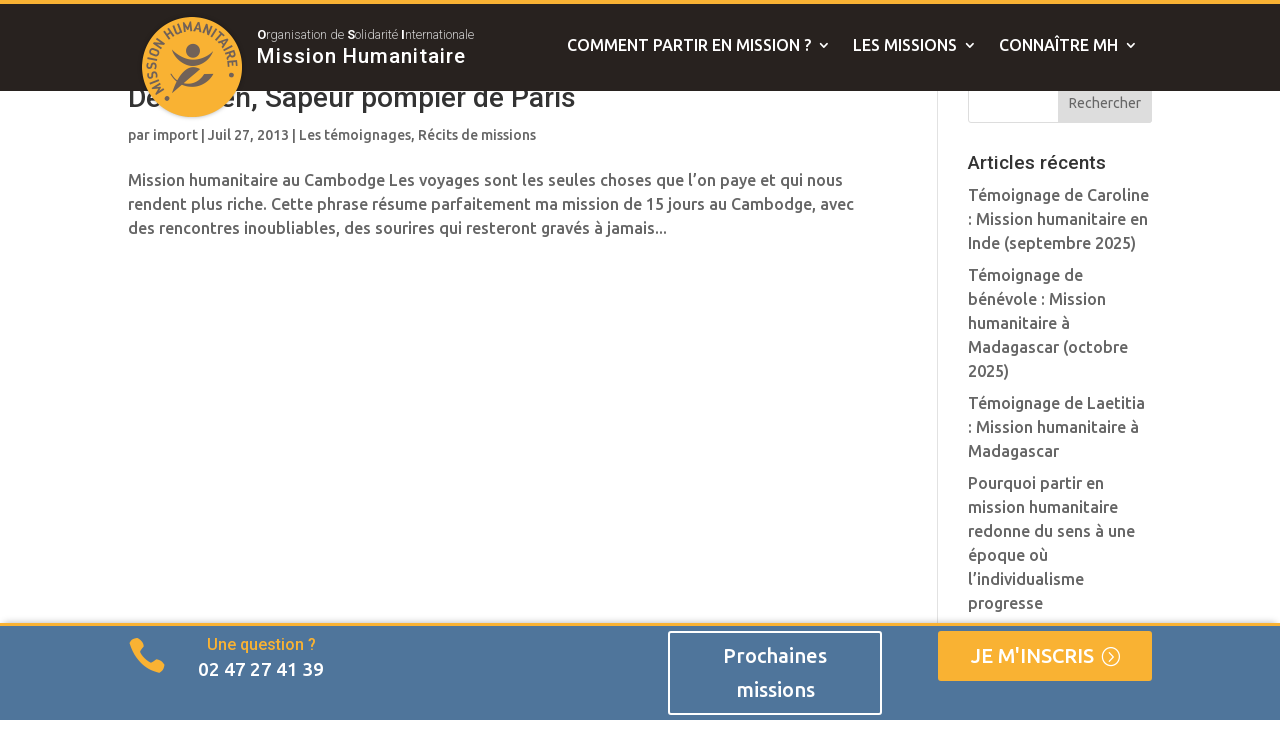

--- FILE ---
content_type: text/css
request_url: https://www.mission-humanitaire.fr/wp-content/et-cache/7515/et-core-unified-cpt-7515.min.css?ver=1768815676
body_size: 281
content:
.et_pb_section_0_tb_header{border-top-width:4px;border-top-color:#f9b233;z-index:10;box-shadow:0px 12px 18px -6px rgba(0,0,0,0.3);z-index:100;position:relative}.et_pb_section_0_tb_header.et_pb_section{padding-top:0px;padding-bottom:0px;background-color:#28221f!important}.et_pb_row_0_tb_header.et_pb_row{padding-top:13px!important;padding-right:14px!important;padding-bottom:13px!important;padding-left:14px!important;padding-top:13px;padding-right:14px;padding-bottom:13px;padding-left:14px}.et_pb_text_0_tb_header{line-height:1.6em;font-weight:300;font-size:21px;line-height:1.6em;margin-bottom:11px!important;z-index:115;position:relative}.et_pb_text_0_tb_header blockquote{font-size:16px;text-align:left;border-color:#f9b233}.et_pb_text_0_tb_header h2{text-transform:uppercase;font-size:13px;color:#000000!important}.et_pb_menu_0_tb_header.et_pb_menu ul li a{text-transform:uppercase;font-size:16px}.et_pb_menu_0_tb_header{padding-top:13px;z-index:101;position:relative}.et_pb_menu_0_tb_header.et_pb_menu ul li.current-menu-item a{color:#f9b233!important}.et_pb_menu_0_tb_header.et_pb_menu .nav li ul,.et_pb_menu_0_tb_header.et_pb_menu .et_mobile_menu,.et_pb_menu_0_tb_header.et_pb_menu .et_mobile_menu ul{background-color:#ffffff!important}.et_pb_menu_0_tb_header .et_pb_menu_inner_container>.et_pb_menu__logo-wrap,.et_pb_menu_0_tb_header .et_pb_menu__logo-slot{width:auto;max-width:100%}.et_pb_menu_0_tb_header .et_pb_menu_inner_container>.et_pb_menu__logo-wrap .et_pb_menu__logo img,.et_pb_menu_0_tb_header .et_pb_menu__logo-slot .et_pb_menu__logo-wrap img{height:auto;max-height:none}.et_pb_menu_0_tb_header .mobile_nav .mobile_menu_bar:before,.et_pb_menu_0_tb_header .et_pb_menu__icon.et_pb_menu__search-button,.et_pb_menu_0_tb_header .et_pb_menu__icon.et_pb_menu__close-search-button,.et_pb_menu_0_tb_header .et_pb_menu__icon.et_pb_menu__cart-button{color:#f9b233}.et_pb_column_0_tb_header{z-index:116!important;position:relative}.et_pb_column_1_tb_header{z-index:102!important;position:relative}@media only screen and (max-width:980px){.et_pb_section_0_tb_header{border-top-width:4px;border-top-color:#f9b233}.et_pb_row_0_tb_header,body #page-container .et-db #et-boc .et-l .et_pb_row_0_tb_header.et_pb_row,body.et_pb_pagebuilder_layout.single #page-container #et-boc .et-l .et_pb_row_0_tb_header.et_pb_row,body.et_pb_pagebuilder_layout.single.et_full_width_page #page-container #et-boc .et-l .et_pb_row_0_tb_header.et_pb_row{width:100%}.et_pb_text_0_tb_header h1{font-size:24px}.et_pb_text_0_tb_header h3{font-size:16px}.et_pb_text_0_tb_header{margin-bottom:-14px!important}.et_pb_menu_0_tb_header{margin-bottom:-31px!important;transform:translateX(0px) translateY(-53px)}}@media only screen and (min-width:768px) and (max-width:980px){.et_pb_column_0_tb_header{width:90%!important}}@media only screen and (max-width:767px){.et_pb_section_0_tb_header{border-top-width:4px;border-top-color:#f9b233}.et_pb_column_0_tb_header{width:85%!important}.et_pb_menu_0_tb_header{margin-bottom:-29px!important;transform:translateX(0px) translateY(-53px)}}